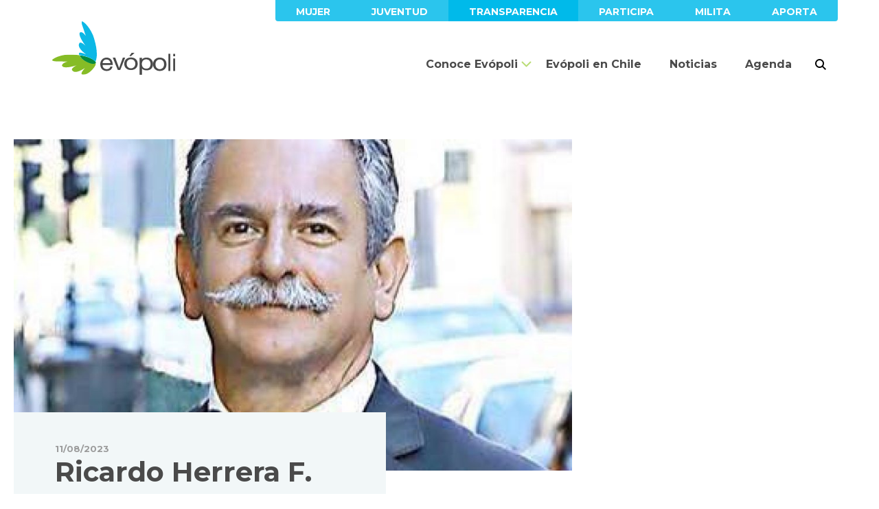

--- FILE ---
content_type: text/html; charset=UTF-8
request_url: https://evopoli.cl/integrante/ricardo-herrera-f/
body_size: 14687
content:
<!DOCTYPE html>
<html class="no-js" lang="es">
    <head>
    <meta charset="utf-8">
    <title>Ricardo Herrera F. - Evópoli</title>
    <meta name="viewport" content="width=device-width, initial-scale=1, shrink-to-fit=no  user-scalable=no">
    <link href="https://fonts.googleapis.com/css?family=Montserrat:300,400,500,600,700,900|Cardo:400i" rel="stylesheet">
    <link rel="stylesheet" href="https://evopoli.cl/assets/themes/evopoli/dist/css/bootstrap.css"/>
    <link rel="stylesheet" href="https://evopoli.cl/assets/themes/evopoli/dist/css/main.css?v=2019.09.04.161235"/>
    <link rel="apple-touch-icon" sizes="180x180" href="https://evopoli.cl/apple-touch-icon.png">
    <link rel="icon" type="image/png" sizes="32x32" href="https://evopoli.cl/favicon-32x32.png">
    <link rel="icon" type="image/png" sizes="16x16" href="https://evopoli.cl/favicon-16x16.png">
    <link rel="manifest" href="https://evopoli.cl/site.webmanifest">
    <link rel="mask-icon" href="https://evopoli.cl/safari-pinned-tab.svg" color="#86bc26">
    <meta name="msapplication-TileColor" content="#025b72">
    <meta name="theme-color" content="#025b72">
    <meta name='robots' content='index, follow, max-image-preview:large, max-snippet:-1, max-video-preview:-1' />
	<style>img:is([sizes="auto" i], [sizes^="auto," i]) { contain-intrinsic-size: 3000px 1500px }</style>
	
	<!-- This site is optimized with the Yoast SEO plugin v24.9 - https://yoast.com/wordpress/plugins/seo/ -->
	<link rel="canonical" href="https://evopoli.cl/integrante/ricardo-herrera-f/" />
	<meta property="og:locale" content="es_ES" />
	<meta property="og:type" content="article" />
	<meta property="og:title" content="Ricardo Herrera F. - Evópoli" />
	<meta property="og:url" content="https://evopoli.cl/integrante/ricardo-herrera-f/" />
	<meta property="og:site_name" content="Evópoli" />
	<meta property="article:publisher" content="http://www.facebook.com/evopoli" />
	<meta property="og:image" content="https://evopoli.cl/assets/uploads/2023/08/ricardo-herrera-core.jpg" />
	<meta property="og:image:width" content="354" />
	<meta property="og:image:height" content="352" />
	<meta property="og:image:type" content="image/jpeg" />
	<meta name="twitter:card" content="summary_large_image" />
	<meta name="twitter:site" content="@evopoli" />
	<script type="application/ld+json" class="yoast-schema-graph">{"@context":"https://schema.org","@graph":[{"@type":"WebPage","@id":"https://evopoli.cl/integrante/ricardo-herrera-f/","url":"https://evopoli.cl/integrante/ricardo-herrera-f/","name":"Ricardo Herrera F. - Evópoli","isPartOf":{"@id":"https://evopoli.cl/#website"},"primaryImageOfPage":{"@id":"https://evopoli.cl/integrante/ricardo-herrera-f/#primaryimage"},"image":{"@id":"https://evopoli.cl/integrante/ricardo-herrera-f/#primaryimage"},"thumbnailUrl":"https://evopoli.cl/assets/uploads/2023/08/ricardo-herrera-core.jpg","datePublished":"2023-08-11T03:35:57+00:00","breadcrumb":{"@id":"https://evopoli.cl/integrante/ricardo-herrera-f/#breadcrumb"},"inLanguage":"es","potentialAction":[{"@type":"ReadAction","target":["https://evopoli.cl/integrante/ricardo-herrera-f/"]}]},{"@type":"ImageObject","inLanguage":"es","@id":"https://evopoli.cl/integrante/ricardo-herrera-f/#primaryimage","url":"https://evopoli.cl/assets/uploads/2023/08/ricardo-herrera-core.jpg","contentUrl":"https://evopoli.cl/assets/uploads/2023/08/ricardo-herrera-core.jpg","width":354,"height":352},{"@type":"BreadcrumbList","@id":"https://evopoli.cl/integrante/ricardo-herrera-f/#breadcrumb","itemListElement":[{"@type":"ListItem","position":1,"name":"Portada","item":"https://evopoli.cl/"},{"@type":"ListItem","position":2,"name":"Ricardo Herrera F."}]},{"@type":"WebSite","@id":"https://evopoli.cl/#website","url":"https://evopoli.cl/","name":"Evópoli","description":"Partido Evolución Política","inLanguage":"es"}]}</script>
	<!-- / Yoast SEO plugin. -->


<link rel='dns-prefetch' href='//maps.googleapis.com' />
		<!-- This site uses the Google Analytics by MonsterInsights plugin v9.6.1 - Using Analytics tracking - https://www.monsterinsights.com/ -->
							<script src="//www.googletagmanager.com/gtag/js?id=G-K311GSF76E"  data-cfasync="false" data-wpfc-render="false" type="text/javascript" async></script>
			<script data-cfasync="false" data-wpfc-render="false" type="text/javascript">
				var mi_version = '9.6.1';
				var mi_track_user = true;
				var mi_no_track_reason = '';
								var MonsterInsightsDefaultLocations = {"page_location":"https:\/\/evopoli.cl\/integrante\/ricardo-herrera-f\/"};
								if ( typeof MonsterInsightsPrivacyGuardFilter === 'function' ) {
					var MonsterInsightsLocations = (typeof MonsterInsightsExcludeQuery === 'object') ? MonsterInsightsPrivacyGuardFilter( MonsterInsightsExcludeQuery ) : MonsterInsightsPrivacyGuardFilter( MonsterInsightsDefaultLocations );
				} else {
					var MonsterInsightsLocations = (typeof MonsterInsightsExcludeQuery === 'object') ? MonsterInsightsExcludeQuery : MonsterInsightsDefaultLocations;
				}

								var disableStrs = [
										'ga-disable-G-K311GSF76E',
									];

				/* Function to detect opted out users */
				function __gtagTrackerIsOptedOut() {
					for (var index = 0; index < disableStrs.length; index++) {
						if (document.cookie.indexOf(disableStrs[index] + '=true') > -1) {
							return true;
						}
					}

					return false;
				}

				/* Disable tracking if the opt-out cookie exists. */
				if (__gtagTrackerIsOptedOut()) {
					for (var index = 0; index < disableStrs.length; index++) {
						window[disableStrs[index]] = true;
					}
				}

				/* Opt-out function */
				function __gtagTrackerOptout() {
					for (var index = 0; index < disableStrs.length; index++) {
						document.cookie = disableStrs[index] + '=true; expires=Thu, 31 Dec 2099 23:59:59 UTC; path=/';
						window[disableStrs[index]] = true;
					}
				}

				if ('undefined' === typeof gaOptout) {
					function gaOptout() {
						__gtagTrackerOptout();
					}
				}
								window.dataLayer = window.dataLayer || [];

				window.MonsterInsightsDualTracker = {
					helpers: {},
					trackers: {},
				};
				if (mi_track_user) {
					function __gtagDataLayer() {
						dataLayer.push(arguments);
					}

					function __gtagTracker(type, name, parameters) {
						if (!parameters) {
							parameters = {};
						}

						if (parameters.send_to) {
							__gtagDataLayer.apply(null, arguments);
							return;
						}

						if (type === 'event') {
														parameters.send_to = monsterinsights_frontend.v4_id;
							var hookName = name;
							if (typeof parameters['event_category'] !== 'undefined') {
								hookName = parameters['event_category'] + ':' + name;
							}

							if (typeof MonsterInsightsDualTracker.trackers[hookName] !== 'undefined') {
								MonsterInsightsDualTracker.trackers[hookName](parameters);
							} else {
								__gtagDataLayer('event', name, parameters);
							}
							
						} else {
							__gtagDataLayer.apply(null, arguments);
						}
					}

					__gtagTracker('js', new Date());
					__gtagTracker('set', {
						'developer_id.dZGIzZG': true,
											});
					if ( MonsterInsightsLocations.page_location ) {
						__gtagTracker('set', MonsterInsightsLocations);
					}
										__gtagTracker('config', 'G-K311GSF76E', {"forceSSL":"true","link_attribution":"true"} );
															window.gtag = __gtagTracker;										(function () {
						/* https://developers.google.com/analytics/devguides/collection/analyticsjs/ */
						/* ga and __gaTracker compatibility shim. */
						var noopfn = function () {
							return null;
						};
						var newtracker = function () {
							return new Tracker();
						};
						var Tracker = function () {
							return null;
						};
						var p = Tracker.prototype;
						p.get = noopfn;
						p.set = noopfn;
						p.send = function () {
							var args = Array.prototype.slice.call(arguments);
							args.unshift('send');
							__gaTracker.apply(null, args);
						};
						var __gaTracker = function () {
							var len = arguments.length;
							if (len === 0) {
								return;
							}
							var f = arguments[len - 1];
							if (typeof f !== 'object' || f === null || typeof f.hitCallback !== 'function') {
								if ('send' === arguments[0]) {
									var hitConverted, hitObject = false, action;
									if ('event' === arguments[1]) {
										if ('undefined' !== typeof arguments[3]) {
											hitObject = {
												'eventAction': arguments[3],
												'eventCategory': arguments[2],
												'eventLabel': arguments[4],
												'value': arguments[5] ? arguments[5] : 1,
											}
										}
									}
									if ('pageview' === arguments[1]) {
										if ('undefined' !== typeof arguments[2]) {
											hitObject = {
												'eventAction': 'page_view',
												'page_path': arguments[2],
											}
										}
									}
									if (typeof arguments[2] === 'object') {
										hitObject = arguments[2];
									}
									if (typeof arguments[5] === 'object') {
										Object.assign(hitObject, arguments[5]);
									}
									if ('undefined' !== typeof arguments[1].hitType) {
										hitObject = arguments[1];
										if ('pageview' === hitObject.hitType) {
											hitObject.eventAction = 'page_view';
										}
									}
									if (hitObject) {
										action = 'timing' === arguments[1].hitType ? 'timing_complete' : hitObject.eventAction;
										hitConverted = mapArgs(hitObject);
										__gtagTracker('event', action, hitConverted);
									}
								}
								return;
							}

							function mapArgs(args) {
								var arg, hit = {};
								var gaMap = {
									'eventCategory': 'event_category',
									'eventAction': 'event_action',
									'eventLabel': 'event_label',
									'eventValue': 'event_value',
									'nonInteraction': 'non_interaction',
									'timingCategory': 'event_category',
									'timingVar': 'name',
									'timingValue': 'value',
									'timingLabel': 'event_label',
									'page': 'page_path',
									'location': 'page_location',
									'title': 'page_title',
									'referrer' : 'page_referrer',
								};
								for (arg in args) {
																		if (!(!args.hasOwnProperty(arg) || !gaMap.hasOwnProperty(arg))) {
										hit[gaMap[arg]] = args[arg];
									} else {
										hit[arg] = args[arg];
									}
								}
								return hit;
							}

							try {
								f.hitCallback();
							} catch (ex) {
							}
						};
						__gaTracker.create = newtracker;
						__gaTracker.getByName = newtracker;
						__gaTracker.getAll = function () {
							return [];
						};
						__gaTracker.remove = noopfn;
						__gaTracker.loaded = true;
						window['__gaTracker'] = __gaTracker;
					})();
									} else {
										console.log("");
					(function () {
						function __gtagTracker() {
							return null;
						}

						window['__gtagTracker'] = __gtagTracker;
						window['gtag'] = __gtagTracker;
					})();
									}
			</script>
				<!-- / Google Analytics by MonsterInsights -->
		<link rel='stylesheet' id='wp-block-library-css' href='https://evopoli.cl/wp-includes/css/dist/block-library/style.min.css' type='text/css' media='all' />
<style id='classic-theme-styles-inline-css' type='text/css'>
/*! This file is auto-generated */
.wp-block-button__link{color:#fff;background-color:#32373c;border-radius:9999px;box-shadow:none;text-decoration:none;padding:calc(.667em + 2px) calc(1.333em + 2px);font-size:1.125em}.wp-block-file__button{background:#32373c;color:#fff;text-decoration:none}
</style>
<link rel='stylesheet' id='awsm-ead-public-css' href='https://evopoli.cl/assets/plugins/embed-any-document/css/embed-public.min.css' type='text/css' media='all' />
<style id='global-styles-inline-css' type='text/css'>
:root{--wp--preset--aspect-ratio--square: 1;--wp--preset--aspect-ratio--4-3: 4/3;--wp--preset--aspect-ratio--3-4: 3/4;--wp--preset--aspect-ratio--3-2: 3/2;--wp--preset--aspect-ratio--2-3: 2/3;--wp--preset--aspect-ratio--16-9: 16/9;--wp--preset--aspect-ratio--9-16: 9/16;--wp--preset--color--black: #000000;--wp--preset--color--cyan-bluish-gray: #abb8c3;--wp--preset--color--white: #ffffff;--wp--preset--color--pale-pink: #f78da7;--wp--preset--color--vivid-red: #cf2e2e;--wp--preset--color--luminous-vivid-orange: #ff6900;--wp--preset--color--luminous-vivid-amber: #fcb900;--wp--preset--color--light-green-cyan: #7bdcb5;--wp--preset--color--vivid-green-cyan: #00d084;--wp--preset--color--pale-cyan-blue: #8ed1fc;--wp--preset--color--vivid-cyan-blue: #0693e3;--wp--preset--color--vivid-purple: #9b51e0;--wp--preset--gradient--vivid-cyan-blue-to-vivid-purple: linear-gradient(135deg,rgba(6,147,227,1) 0%,rgb(155,81,224) 100%);--wp--preset--gradient--light-green-cyan-to-vivid-green-cyan: linear-gradient(135deg,rgb(122,220,180) 0%,rgb(0,208,130) 100%);--wp--preset--gradient--luminous-vivid-amber-to-luminous-vivid-orange: linear-gradient(135deg,rgba(252,185,0,1) 0%,rgba(255,105,0,1) 100%);--wp--preset--gradient--luminous-vivid-orange-to-vivid-red: linear-gradient(135deg,rgba(255,105,0,1) 0%,rgb(207,46,46) 100%);--wp--preset--gradient--very-light-gray-to-cyan-bluish-gray: linear-gradient(135deg,rgb(238,238,238) 0%,rgb(169,184,195) 100%);--wp--preset--gradient--cool-to-warm-spectrum: linear-gradient(135deg,rgb(74,234,220) 0%,rgb(151,120,209) 20%,rgb(207,42,186) 40%,rgb(238,44,130) 60%,rgb(251,105,98) 80%,rgb(254,248,76) 100%);--wp--preset--gradient--blush-light-purple: linear-gradient(135deg,rgb(255,206,236) 0%,rgb(152,150,240) 100%);--wp--preset--gradient--blush-bordeaux: linear-gradient(135deg,rgb(254,205,165) 0%,rgb(254,45,45) 50%,rgb(107,0,62) 100%);--wp--preset--gradient--luminous-dusk: linear-gradient(135deg,rgb(255,203,112) 0%,rgb(199,81,192) 50%,rgb(65,88,208) 100%);--wp--preset--gradient--pale-ocean: linear-gradient(135deg,rgb(255,245,203) 0%,rgb(182,227,212) 50%,rgb(51,167,181) 100%);--wp--preset--gradient--electric-grass: linear-gradient(135deg,rgb(202,248,128) 0%,rgb(113,206,126) 100%);--wp--preset--gradient--midnight: linear-gradient(135deg,rgb(2,3,129) 0%,rgb(40,116,252) 100%);--wp--preset--font-size--small: 13px;--wp--preset--font-size--medium: 20px;--wp--preset--font-size--large: 36px;--wp--preset--font-size--x-large: 42px;--wp--preset--spacing--20: 0.44rem;--wp--preset--spacing--30: 0.67rem;--wp--preset--spacing--40: 1rem;--wp--preset--spacing--50: 1.5rem;--wp--preset--spacing--60: 2.25rem;--wp--preset--spacing--70: 3.38rem;--wp--preset--spacing--80: 5.06rem;--wp--preset--shadow--natural: 6px 6px 9px rgba(0, 0, 0, 0.2);--wp--preset--shadow--deep: 12px 12px 50px rgba(0, 0, 0, 0.4);--wp--preset--shadow--sharp: 6px 6px 0px rgba(0, 0, 0, 0.2);--wp--preset--shadow--outlined: 6px 6px 0px -3px rgba(255, 255, 255, 1), 6px 6px rgba(0, 0, 0, 1);--wp--preset--shadow--crisp: 6px 6px 0px rgba(0, 0, 0, 1);}:where(.is-layout-flex){gap: 0.5em;}:where(.is-layout-grid){gap: 0.5em;}body .is-layout-flex{display: flex;}.is-layout-flex{flex-wrap: wrap;align-items: center;}.is-layout-flex > :is(*, div){margin: 0;}body .is-layout-grid{display: grid;}.is-layout-grid > :is(*, div){margin: 0;}:where(.wp-block-columns.is-layout-flex){gap: 2em;}:where(.wp-block-columns.is-layout-grid){gap: 2em;}:where(.wp-block-post-template.is-layout-flex){gap: 1.25em;}:where(.wp-block-post-template.is-layout-grid){gap: 1.25em;}.has-black-color{color: var(--wp--preset--color--black) !important;}.has-cyan-bluish-gray-color{color: var(--wp--preset--color--cyan-bluish-gray) !important;}.has-white-color{color: var(--wp--preset--color--white) !important;}.has-pale-pink-color{color: var(--wp--preset--color--pale-pink) !important;}.has-vivid-red-color{color: var(--wp--preset--color--vivid-red) !important;}.has-luminous-vivid-orange-color{color: var(--wp--preset--color--luminous-vivid-orange) !important;}.has-luminous-vivid-amber-color{color: var(--wp--preset--color--luminous-vivid-amber) !important;}.has-light-green-cyan-color{color: var(--wp--preset--color--light-green-cyan) !important;}.has-vivid-green-cyan-color{color: var(--wp--preset--color--vivid-green-cyan) !important;}.has-pale-cyan-blue-color{color: var(--wp--preset--color--pale-cyan-blue) !important;}.has-vivid-cyan-blue-color{color: var(--wp--preset--color--vivid-cyan-blue) !important;}.has-vivid-purple-color{color: var(--wp--preset--color--vivid-purple) !important;}.has-black-background-color{background-color: var(--wp--preset--color--black) !important;}.has-cyan-bluish-gray-background-color{background-color: var(--wp--preset--color--cyan-bluish-gray) !important;}.has-white-background-color{background-color: var(--wp--preset--color--white) !important;}.has-pale-pink-background-color{background-color: var(--wp--preset--color--pale-pink) !important;}.has-vivid-red-background-color{background-color: var(--wp--preset--color--vivid-red) !important;}.has-luminous-vivid-orange-background-color{background-color: var(--wp--preset--color--luminous-vivid-orange) !important;}.has-luminous-vivid-amber-background-color{background-color: var(--wp--preset--color--luminous-vivid-amber) !important;}.has-light-green-cyan-background-color{background-color: var(--wp--preset--color--light-green-cyan) !important;}.has-vivid-green-cyan-background-color{background-color: var(--wp--preset--color--vivid-green-cyan) !important;}.has-pale-cyan-blue-background-color{background-color: var(--wp--preset--color--pale-cyan-blue) !important;}.has-vivid-cyan-blue-background-color{background-color: var(--wp--preset--color--vivid-cyan-blue) !important;}.has-vivid-purple-background-color{background-color: var(--wp--preset--color--vivid-purple) !important;}.has-black-border-color{border-color: var(--wp--preset--color--black) !important;}.has-cyan-bluish-gray-border-color{border-color: var(--wp--preset--color--cyan-bluish-gray) !important;}.has-white-border-color{border-color: var(--wp--preset--color--white) !important;}.has-pale-pink-border-color{border-color: var(--wp--preset--color--pale-pink) !important;}.has-vivid-red-border-color{border-color: var(--wp--preset--color--vivid-red) !important;}.has-luminous-vivid-orange-border-color{border-color: var(--wp--preset--color--luminous-vivid-orange) !important;}.has-luminous-vivid-amber-border-color{border-color: var(--wp--preset--color--luminous-vivid-amber) !important;}.has-light-green-cyan-border-color{border-color: var(--wp--preset--color--light-green-cyan) !important;}.has-vivid-green-cyan-border-color{border-color: var(--wp--preset--color--vivid-green-cyan) !important;}.has-pale-cyan-blue-border-color{border-color: var(--wp--preset--color--pale-cyan-blue) !important;}.has-vivid-cyan-blue-border-color{border-color: var(--wp--preset--color--vivid-cyan-blue) !important;}.has-vivid-purple-border-color{border-color: var(--wp--preset--color--vivid-purple) !important;}.has-vivid-cyan-blue-to-vivid-purple-gradient-background{background: var(--wp--preset--gradient--vivid-cyan-blue-to-vivid-purple) !important;}.has-light-green-cyan-to-vivid-green-cyan-gradient-background{background: var(--wp--preset--gradient--light-green-cyan-to-vivid-green-cyan) !important;}.has-luminous-vivid-amber-to-luminous-vivid-orange-gradient-background{background: var(--wp--preset--gradient--luminous-vivid-amber-to-luminous-vivid-orange) !important;}.has-luminous-vivid-orange-to-vivid-red-gradient-background{background: var(--wp--preset--gradient--luminous-vivid-orange-to-vivid-red) !important;}.has-very-light-gray-to-cyan-bluish-gray-gradient-background{background: var(--wp--preset--gradient--very-light-gray-to-cyan-bluish-gray) !important;}.has-cool-to-warm-spectrum-gradient-background{background: var(--wp--preset--gradient--cool-to-warm-spectrum) !important;}.has-blush-light-purple-gradient-background{background: var(--wp--preset--gradient--blush-light-purple) !important;}.has-blush-bordeaux-gradient-background{background: var(--wp--preset--gradient--blush-bordeaux) !important;}.has-luminous-dusk-gradient-background{background: var(--wp--preset--gradient--luminous-dusk) !important;}.has-pale-ocean-gradient-background{background: var(--wp--preset--gradient--pale-ocean) !important;}.has-electric-grass-gradient-background{background: var(--wp--preset--gradient--electric-grass) !important;}.has-midnight-gradient-background{background: var(--wp--preset--gradient--midnight) !important;}.has-small-font-size{font-size: var(--wp--preset--font-size--small) !important;}.has-medium-font-size{font-size: var(--wp--preset--font-size--medium) !important;}.has-large-font-size{font-size: var(--wp--preset--font-size--large) !important;}.has-x-large-font-size{font-size: var(--wp--preset--font-size--x-large) !important;}
:where(.wp-block-post-template.is-layout-flex){gap: 1.25em;}:where(.wp-block-post-template.is-layout-grid){gap: 1.25em;}
:where(.wp-block-columns.is-layout-flex){gap: 2em;}:where(.wp-block-columns.is-layout-grid){gap: 2em;}
:root :where(.wp-block-pullquote){font-size: 1.5em;line-height: 1.6;}
</style>
<style id='akismet-widget-style-inline-css' type='text/css'>

			.a-stats {
				--akismet-color-mid-green: #357b49;
				--akismet-color-white: #fff;
				--akismet-color-light-grey: #f6f7f7;

				max-width: 350px;
				width: auto;
			}

			.a-stats * {
				all: unset;
				box-sizing: border-box;
			}

			.a-stats strong {
				font-weight: 600;
			}

			.a-stats a.a-stats__link,
			.a-stats a.a-stats__link:visited,
			.a-stats a.a-stats__link:active {
				background: var(--akismet-color-mid-green);
				border: none;
				box-shadow: none;
				border-radius: 8px;
				color: var(--akismet-color-white);
				cursor: pointer;
				display: block;
				font-family: -apple-system, BlinkMacSystemFont, 'Segoe UI', 'Roboto', 'Oxygen-Sans', 'Ubuntu', 'Cantarell', 'Helvetica Neue', sans-serif;
				font-weight: 500;
				padding: 12px;
				text-align: center;
				text-decoration: none;
				transition: all 0.2s ease;
			}

			/* Extra specificity to deal with TwentyTwentyOne focus style */
			.widget .a-stats a.a-stats__link:focus {
				background: var(--akismet-color-mid-green);
				color: var(--akismet-color-white);
				text-decoration: none;
			}

			.a-stats a.a-stats__link:hover {
				filter: brightness(110%);
				box-shadow: 0 4px 12px rgba(0, 0, 0, 0.06), 0 0 2px rgba(0, 0, 0, 0.16);
			}

			.a-stats .count {
				color: var(--akismet-color-white);
				display: block;
				font-size: 1.5em;
				line-height: 1.4;
				padding: 0 13px;
				white-space: nowrap;
			}
		
</style>
<link rel='stylesheet' id='tablepress-default-css' href='https://evopoli.cl/assets/plugins/tablepress/css/build/default.css' type='text/css' media='all' />
<script type="text/javascript" src="https://evopoli.cl/assets/plugins/google-analytics-for-wordpress/assets/js/frontend-gtag.min.js" id="monsterinsights-frontend-script-js" async="async" data-wp-strategy="async"></script>
<script data-cfasync="false" data-wpfc-render="false" type="text/javascript" id='monsterinsights-frontend-script-js-extra'>/* <![CDATA[ */
var monsterinsights_frontend = {"js_events_tracking":"true","download_extensions":"doc,pdf,ppt,zip,xls,docx,pptx,xlsx","inbound_paths":"[{\"path\":\"\\\/go\\\/\",\"label\":\"affiliate\"},{\"path\":\"\\\/recommend\\\/\",\"label\":\"affiliate\"}]","home_url":"https:\/\/evopoli.cl","hash_tracking":"false","v4_id":"G-K311GSF76E"};/* ]]> */
</script>
<script type="text/javascript" src="https://evopoli.cl/assets/themes/evopoli/dist/js/jquery-3.3.1.min.js" id="jquery-script-js"></script>
<link rel="https://api.w.org/" href="https://evopoli.cl/wp-json/" /><link rel="EditURI" type="application/rsd+xml" title="RSD" href="https://evopoli.cl/xmlrpc.php?rsd" />
<link rel='shortlink' href='https://evopoli.cl/?p=31736' />
<link rel="alternate" title="oEmbed (JSON)" type="application/json+oembed" href="https://evopoli.cl/wp-json/oembed/1.0/embed?url=https%3A%2F%2Fevopoli.cl%2Fintegrante%2Fricardo-herrera-f%2F" />
<link rel="alternate" title="oEmbed (XML)" type="text/xml+oembed" href="https://evopoli.cl/wp-json/oembed/1.0/embed?url=https%3A%2F%2Fevopoli.cl%2Fintegrante%2Fricardo-herrera-f%2F&#038;format=xml" />
<script type="application/ld+json">{"@context":"https://schema.org","@type":"ProfilePage","mainEntity":{"@type":"Person","name":"Ricardo Herrera F.","description":"","image":"https://evopoli.cl/assets/uploads/2023/08/ricardo-herrera-core.jpg","url":"https://evopoli.cl/integrante/ricardo-herrera-f/"}}</script>
    <!-- Global site tag (gtag.js) - Google Analytics -->
<script async src="https://www.googletagmanager.com/gtag/js?id=UA-92312639-1"></script>
<script>
 window.dataLayer = window.dataLayer || [];
 function gtag(){dataLayer.push(arguments);}
 gtag('js', new Date());

 gtag('config', 'UA-92312639-1');
</script>
    <!-- Facebook Pixel Code -->
<script>
  !function(f,b,e,v,n,t,s)
  {if(f.fbq)return;n=f.fbq=function(){n.callMethod?
  n.callMethod.apply(n,arguments):n.queue.push(arguments)};
  if(!f._fbq)f._fbq=n;n.push=n;n.loaded=!0;n.version='2.0';
  n.queue=[];t=b.createElement(e);t.async=!0;
  t.src=v;s=b.getElementsByTagName(e)[0];
  s.parentNode.insertBefore(t,s)}(window, document,'script',
  'https://connect.facebook.net/en_US/fbevents.js');
  fbq('init', '387751645280148');
  fbq('track', 'PageView');
</script>
<noscript><img height="1" width="1" style="display:none"
  src="https://www.facebook.com/tr?id=387751645280148&ev=PageView&noscript=1"
/></noscript>
<!-- End Facebook Pixel Code -->
</head>    <body class="wp-singular integrante-template-default single single-integrante postid-31736 wp-theme-evopoli">
        <!-- Google Tag Manager body -->
            <header class="container-fluid px-0" data-toggle="sticky-onscroll" data-name="header">
        <div class="container px-0">
            <div id="navbarTop" class="justify-content-end">
                <ul class="nav justify-content-end">
            <li class="nav-item">
            <a class="nav-link  menu-item menu-item-type-custom menu-item-object-custom menu-item-28969" href="https://www.instagram.com/evopolimujer/">Mujer</a>
        </li>
            <li class="nav-item">
            <a class="nav-link  menu-item menu-item-type-custom menu-item-object-custom menu-item-28968" href="http://www.instagram.com/juventudevopoli/">Juventud</a>
        </li>
            <li class="nav-item">
            <a class="nav-link azul menu-item menu-item-type-custom menu-item-object-custom menu-item-24441" href="https://www.evopoli.cl/transparencia-evopoli/">Transparencia</a>
        </li>
            <li class="nav-item">
            <a class="nav-link  menu-item menu-item-type-custom menu-item-object-custom menu-item-1492" href="https://www.evopoli.cl/conoce-evopoli/nuestras-causas/">Participa</a>
        </li>
            <li class="nav-item">
            <a class="nav-link  menu-item menu-item-type-custom menu-item-object-custom menu-item-28495" href="https://www.evopoli.cl/militancia/">Milita</a>
        </li>
            <li class="nav-item">
            <a class="nav-link  menu-item menu-item-type-post_type menu-item-object-page menu-item-25207" href="https://evopoli.cl/aportes/">Aporta</a>
        </li>
    </ul>            </div>
            <nav class="navbar navbar-expand-lg py-0 align-items-end">
                <a class="navbar-brand py-0 px-0" href="https://evopoli.cl">
                    <img src="https://evopoli.cl/assets/themes/evopoli/img/isotipo.svg" width="65" height="78" class="d-inline-block align-top" alt="Evópoli">
                    <svg class="text-evopoli" xmlns="http://www.w3.org/2000/svg" viewBox="0 0 107.461 31.502">
    <g id="EVOPOLI" transform="translate(-3886.373 -966.441)">
        <path id="Fill_10" d="M9.3 19.176a10.581 10.581 0 0 1-4.033-.709A7.958 7.958 0 0 1 2.4 16.475 8.313 8.313 0 0 1 .655 13.42 14.014 14.014 0 0 1 0 9.552a10.366 10.366 0 0 1 .674-3.837A9.127 9.127 0 0 1 2.568 2.7 8.623 8.623 0 0 1 5.458.709 9.273 9.273 0 0 1 9.117 0a8.378 8.378 0 0 1 4.3 1.01 8.387 8.387 0 0 1 2.737 2.574 10 10 0 0 1 1.428 3.408 14.241 14.241 0 0 1 .318 3.515H3.378a6.89 6.89 0 0 0 .3 2.294 4.969 4.969 0 0 0 1.091 1.913 5.3 5.3 0 0 0 1.913 1.339 6.945 6.945 0 0 0 2.738.493 5.8 5.8 0 0 0 3.322-.887 4.287 4.287 0 0 0 1.706-2.7H17.6a7.278 7.278 0 0 1-2.813 4.648A9.184 9.184 0 0 1 9.3 19.176zM8.927 2.66a5.859 5.859 0 0 0-2.234.41 5.226 5.226 0 0 0-1.708 1.116 5.4 5.4 0 0 0-1.122 1.653 5.847 5.847 0 0 0-.486 2.008h11.145a6.058 6.058 0 0 0-.506-2.022 5.176 5.176 0 0 0-1.166-1.656 5.63 5.63 0 0 0-1.725-1.1 5.737 5.737 0 0 0-2.198-.409z" class="cls-1" data-name="Fill 10" transform="translate(3886.373 973.29)"/>
        <path id="Fill_12" d="M7.284 17.805L0 0h3.6l5.5 14.846h.075L14.534 0h3.376l-7.169 17.805z" class="cls-1" data-name="Fill 12" transform="translate(3904.283 973.29)"/>
        <path id="Fill_14" d="M9.646 24.654a11.766 11.766 0 0 1-4.152-.682 8.564 8.564 0 0 1-3.036-1.9 7.839 7.839 0 0 1-1.844-2.836A9.952 9.952 0 0 1 0 15.717a10.117 10.117 0 0 1 .614-3.539 7.8 7.8 0 0 1 1.844-2.856 8.774 8.774 0 0 1 3.036-1.91 11.452 11.452 0 0 1 4.152-.7 11.443 11.443 0 0 1 4.171.7 8.8 8.8 0 0 1 3.013 1.91 7.716 7.716 0 0 1 1.845 2.856 10.1 10.1 0 0 1 .613 3.539 9.931 9.931 0 0 1-.613 3.519 7.749 7.749 0 0 1-1.845 2.839 8.472 8.472 0 0 1-3.013 1.9 11.756 11.756 0 0 1-4.171.679zm0-15.451a6.747 6.747 0 0 0-2.4.43A5.726 5.726 0 0 0 5.265 10.9a5.877 5.877 0 0 0-1.328 2.04 7.56 7.56 0 0 0-.478 2.777 7.555 7.555 0 0 0 .478 2.773 5.735 5.735 0 0 0 1.328 2.027 5.831 5.831 0 0 0 1.98 1.247 6.941 6.941 0 0 0 4.8 0 5.837 5.837 0 0 0 1.978-1.247 5.708 5.708 0 0 0 1.327-2.027 7.5 7.5 0 0 0 .484-2.773 7.5 7.5 0 0 0-.484-2.777 5.85 5.85 0 0 0-1.324-2.04 5.726 5.726 0 0 0-1.978-1.266A6.767 6.767 0 0 0 9.646 9.2zm.114-4.449H7.3L10.6 0h4.2L9.76 4.754z" class="cls-1" data-name="Fill 14" transform="translate(3920.814 966.441)"/>
        <path id="Fill_16" d="M3.349 24.654H0V.406h3.349v2.378h.073A4.816 4.816 0 0 1 6.023.659 11.163 11.163 0 0 1 9.92 0a10.342 10.342 0 0 1 4.114.745 8.278 8.278 0 0 1 2.911 2.019A8.673 8.673 0 0 1 18.7 5.7a10.574 10.574 0 0 1 .589 3.534 10.793 10.793 0 0 1-.571 3.53 7.989 7.989 0 0 1-1.73 2.906 8.161 8.161 0 0 1-2.913 1.951 10.741 10.741 0 0 1-4.075.717 11.626 11.626 0 0 1-1.673-.138 10.914 10.914 0 0 1-1.827-.438 7.561 7.561 0 0 1-1.711-.835 5.039 5.039 0 0 1-1.362-1.309h-.078v9.035zm6.1-22.11a6.477 6.477 0 0 0-2.871.579 5.413 5.413 0 0 0-1.93 1.513 5.909 5.909 0 0 0-1.084 2.122 8.843 8.843 0 0 0 .02 4.9 5.783 5.783 0 0 0 1.123 2.125 5.576 5.576 0 0 0 1.983 1.482 7.121 7.121 0 0 0 2.956.558 6.346 6.346 0 0 0 2.89-.578 5.081 5.081 0 0 0 1.872-1.527 6.241 6.241 0 0 0 1.02-2.172 10.077 10.077 0 0 0 .317-2.515 7.905 7.905 0 0 0-.373-2.391 6.205 6.205 0 0 0-1.142-2.091 5.513 5.513 0 0 0-1.969-1.46 6.869 6.869 0 0 0-2.813-.545z" class="cls-1" data-name="Fill 16" transform="translate(3942.859 973.29)"/>
        <path id="Fill_18" d="M9.645 19.176a11.094 11.094 0 0 1-4.151-.729 8.343 8.343 0 0 1-4.879-5.063A11.193 11.193 0 0 1 0 9.623a11.394 11.394 0 0 1 .615-3.784 8.376 8.376 0 0 1 1.847-3.053A8.672 8.672 0 0 1 5.494.744 10.653 10.653 0 0 1 9.645 0a10.769 10.769 0 0 1 4.172.744 8.782 8.782 0 0 1 3.011 2.042 8.334 8.334 0 0 1 1.845 3.053 11.444 11.444 0 0 1 .615 3.784 11.241 11.241 0 0 1-.615 3.761 8.351 8.351 0 0 1-1.845 3.036 8.548 8.548 0 0 1-3.011 2.026 11.059 11.059 0 0 1-4.172.73zm0-16.516a6.334 6.334 0 0 0-2.4.46 5.671 5.671 0 0 0-1.98 1.353 6.272 6.272 0 0 0-1.328 2.181 8.593 8.593 0 0 0-.478 2.969 8.585 8.585 0 0 0 .478 2.963 6.1 6.1 0 0 0 1.329 2.167 5.784 5.784 0 0 0 1.98 1.334 6.525 6.525 0 0 0 4.8 0 5.808 5.808 0 0 0 1.978-1.334 6.13 6.13 0 0 0 1.325-2.167 8.531 8.531 0 0 0 .484-2.963 8.539 8.539 0 0 0-.484-2.969 6.306 6.306 0 0 0-1.325-2.182 5.693 5.693 0 0 0-1.978-1.353 6.286 6.286 0 0 0-2.401-.459z" class="cls-1" data-name="Fill 18" transform="translate(3962.146 973.29)"/>
        <path id="Fill_20" d="M0 24.654h2.755V0H0z" class="cls-1" data-name="Fill 20" transform="translate(3984.189 967.811)"/>
        <path id="Fill_22" d="M2.756 24.654H0V6.805h2.756v17.848zm0-21.063H0V0h2.756v3.589z" class="cls-1" data-name="Fill 22" transform="translate(3991.078 967.811)"/>
    </g>
</svg>                </a>
                <form action="https://evopoli.cl/" method="GET" class="form-inline form-search my-2 my-lg-0 search-xs d-lg-none">
    <button class="btn btn-link my-2 my-sm-0 py-0 px-0" type="submit">
        <svg xmlns="http://www.w3.org/2000/svg" viewBox="0 0 34.891 34.891" style="width: 16px; height: 16px;">
    <path d="M31.807 34.891l-9.271-9.271a14.178 14.178 0 1 1 3.084-3.084l9.272 9.272-3.085 3.082zM14.174 4.154a10.021 10.021 0 1 0 10.021 10.02 10.031 10.031 0 0 0-10.021-10.02z"/>
</svg>
    </button>
    <div class="icon">
    <input class="form-control" type="search" placeholder="Search" name="s" aria-label="Search">
    </div>
</form>                <button class="btn btn-link bd-search-docs-toggle d-lg-none p-0 ml-3" type="button" data-toggle="collapse" data-target="#navbarPrincipal" aria-controls="bd-docs-nav" aria-expanded="false" aria-label="Toggle docs navigation">
                    <svg xmlns="http://www.w3.org/2000/svg" viewbox="0 0 30 30" width="30" height="30" focusable="false"><title>Menu</title><path stroke="currentColor" stroke-width="2" stroke-linecap="round" stroke-miterlimit="10" d="M4 7h22M4 15h22M4 23h22"/></svg>
                </button>
                <div class="collapse navbar-collapse justify-content-end" id="navbarPrincipal">
                    <ul class="navbar-nav d-flex justify-content-around">
            <li class="nav-item  menu-item menu-item-type-post_type menu-item-object-page menu-item-17 menu-item-has-children">
                            <a data-toggle="dropdown" role="button" aria-haspopup="true" aria-expanded="false" class="nav-link dropdown-toggle  menu-item menu-item-type-post_type menu-item-object-page menu-item-17 menu-item-has-children" href="https://evopoli.cl/conoce-evopoli/">Conoce Evópoli</a>
                <div class="dropdown-menu">
                        <a class=" menu-item menu-item-type-post_type menu-item-object-page menu-item-43" href="https://evopoli.cl/conoce-evopoli/historia/">Nuestra Historia</a>
    <a class=" menu-item menu-item-type-post_type menu-item-object-page menu-item-41" href="https://evopoli.cl/conoce-evopoli/principios/">Declaración de principios</a>
    <a class=" menu-item menu-item-type-post_type menu-item-object-page menu-item-42" href="https://evopoli.cl/conoce-evopoli/directiva/">Directiva Nacional</a>
    <a class=" menu-item menu-item-type-post_type menu-item-object-page menu-item-28984" href="https://evopoli.cl/conoce-evopoli/juventud/">Directivas de Juventud</a>
    <a class=" menu-item menu-item-type-post_type menu-item-object-page menu-item-880" href="https://evopoli.cl/autoridades-y-representantes/">Autoridades y representantes</a>
    <a class=" menu-item menu-item-type-post_type menu-item-object-page menu-item-35530" href="https://evopoli.cl/conoce-evopoli/comision-politica/">Comisión Política</a>
    <a class=" menu-item menu-item-type-post_type menu-item-object-page menu-item-35532" href="https://evopoli.cl/conoce-evopoli/tribunal-supremo/">Tribunal Supremo</a>
    <a class=" menu-item menu-item-type-post_type menu-item-object-page menu-item-1464" href="https://evopoli.cl/conoce-evopoli/nuestras-banderas/">Nuestras Banderas</a>
    <a class=" menu-item menu-item-type-post_type menu-item-object-page menu-item-40" href="https://evopoli.cl/conoce-evopoli/nuestras-causas/">Nuestras Causas</a>
                </div>
                    </li>
            <li class="nav-item  menu-item menu-item-type-post_type menu-item-object-page menu-item-18">
                            <a class="nav-link" href="https://evopoli.cl/evopoli-en-chile/">Evópoli en Chile</a>
                    </li>
            <li class="nav-item  menu-item menu-item-type-post_type menu-item-object-page menu-item-19">
                            <a class="nav-link" href="https://evopoli.cl/noticias/">Noticias</a>
                    </li>
            <li class="nav-item  menu-item menu-item-type-post_type menu-item-object-page menu-item-16">
                            <a class="nav-link" href="https://evopoli.cl/agenda/">Agenda</a>
                    </li>
    </ul>                    <form action="https://evopoli.cl/" method="GET" class="form-inline form-search my-2 my-lg-0 d-none d-lg-flex">
    <button class="btn btn-link my-2 my-sm-0 py-0 px-0" type="submit">
        <svg xmlns="http://www.w3.org/2000/svg" viewBox="0 0 34.891 34.891" style="width: 16px; height: 16px;">
    <path d="M31.807 34.891l-9.271-9.271a14.178 14.178 0 1 1 3.084-3.084l9.272 9.272-3.085 3.082zM14.174 4.154a10.021 10.021 0 1 0 10.021 10.02 10.031 10.031 0 0 0-10.021-10.02z"/>
</svg>
    </button>
    <div class="icon">
    <input class="form-control" type="search" placeholder="Search" name="s" aria-label="Search">
    </div>
</form>                </div>
            </nav>
        </div>
            </header>
                
    <div class="jumbotron hero jumbotron-fluid">
    <div class="container">
        <div class="hero-fluid col-lg-9 col-xl-8">
            <picture>
                <img class="img-fluid" src="https://evopoli.cl/assets/uploads/2023/08/ricardo-herrera-core-953x566-c-default.jpg" alt="Ricardo Herrera F." />
            </picture>
            <div class="date-title col-lg-8 col-xl-8">
                <time>11/08/2023</time>
                <h1>Ricardo Herrera F.</h1>
            </div>
        </div>
    </div>
</div>    <div class="container single my-5">
        <div class="row">
            <div class="offset-lg-1 col-lg-7 offset-xl-1 col-xl-7 wysiwyg">
    
    <div class="share share--full stop">
    <div class="share-btn">
        <p class="d-lg-none d-xl-none">Comparte</p>
        <a href="mailto:?subject=Ricardo Herrera F. - Evópoli&amp;body=Tenemos algo interesante para ti y tu ámigos: https%3A%2F%2Fevopoli.cl%2Fintegrante%2Fricardo-herrera-f%2F" class="share__email js-popup">
            <svg xmlns="http://www.w3.org/2000/svg" viewBox="0 0 14 14"><path d="M7,9L5.268,7.484l-4.952,4.245C0.496,11.896,0.739,12,1.007,12h11.986 c0.267,0,0.509-0.104,0.688-0.271L8.732,7.484L7,9z"></path><path d="M13.684,2.271C13.504,2.103,13.262,2,12.993,2H1.007C0.74,2,0.498,2.104,0.318,2.273L7,8 L13.684,2.271z"></path><polygon points="0,2.878 0,11.186 4.833,7.079 "></polygon><polygon points="9.167,7.079 14,11.186 14,2.875 "></polygon></svg>
        </a>
        <a href="http://www.linkedin.com/shareArticle?url=https://evopoli.cl/integrante/ricardo-herrera-f/" class="share__linkedin js-popup">
            <svg xmlns="http://www.w3.org/2000/svg" viewBox="0 0 430.117 430.117"><path d="M430.117,261.543V420.56h-92.188V272.193c0-37.271-13.334-62.707-46.703-62.707 c-25.473,0-40.632,17.142-47.301,33.724c-2.432,5.928-3.058,14.179-3.058,22.477V420.56h-92.219c0,0,1.242-251.285,0-277.32h92.21 v39.309c-0.187,0.294-0.43,0.611-0.606,0.896h0.606v-0.896c12.251-18.869,34.13-45.824,83.102-45.824 C384.633,136.724,430.117,176.361,430.117,261.543z M52.183,9.558C20.635,9.558,0,30.251,0,57.463 c0,26.619,20.038,47.94,50.959,47.94h0.616c32.159,0,52.159-21.317,52.159-47.94C103.128,30.251,83.734,9.558,52.183,9.558z M5.477,420.56h92.184v-277.32H5.477V420.56z"></path></svg>
        </a>
        <a href="http://twitter.com/share?url=https://evopoli.cl/integrante/ricardo-herrera-f/&text=Ricardo Herrera F." class="share__twitter js-popup">
            <svg xmlns="http://www.w3.org/2000/svg" viewBox="0 0 612 612"><path d="M612,116.258c-22.525,9.981-46.694,16.75-72.088,19.772c25.929-15.527,45.777-40.155,55.184-69.411 c-24.322,14.379-51.169,24.82-79.775,30.48c-22.907-24.437-55.49-39.658-91.63-39.658c-69.334,0-125.551,56.217-125.551,125.513 c0,9.828,1.109,19.427,3.251,28.606C197.065,206.32,104.556,156.337,42.641,80.386c-10.823,18.51-16.98,40.078-16.98,63.101 c0,43.559,22.181,81.993,55.835,104.479c-20.575-0.688-39.926-6.348-56.867-15.756v1.568c0,60.806,43.291,111.554,100.693,123.104 c-10.517,2.83-21.607,4.398-33.08,4.398c-8.107,0-15.947-0.803-23.634-2.333c15.985,49.907,62.336,86.199,117.253,87.194 c-42.947,33.654-97.099,53.655-155.916,53.655c-10.134,0-20.116-0.612-29.944-1.721c55.567,35.681,121.536,56.485,192.438,56.485 c230.948,0,357.188-191.291,357.188-357.188l-0.421-16.253C573.872,163.526,595.211,141.422,612,116.258z"></path></svg>
        </a>
        <a href="http://www.facebook.com/sharer.php?u=https://evopoli.cl/integrante/ricardo-herrera-f/&t=Ricardo Herrera F." class="share__facebook js-popup">
            <svg version="1.1" id="Capa_1" xmlns="http://www.w3.org/2000/svg" viewBox="0 0 96.124 96.123"><path d="M72.089,0.02L59.624,0C45.62,0,36.57,9.285,36.57,23.656v10.907H24.037c-1.083,0-1.96,0.878-1.96,1.961v15.803 c0,1.083,0.878,1.96,1.96,1.96h12.533v39.876c0,1.083,0.877,1.96,1.96,1.96h16.352c1.083,0,1.96-0.878,1.96-1.96V54.287h14.654 c1.083,0,1.96-0.877,1.96-1.96l0.006-15.803c0-0.52-0.207-1.018-0.574-1.386c-0.367-0.368-0.867-0.575-1.387-0.575H56.842v-9.246 c0-4.444,1.059-6.7,6.848-6.7l8.397-0.003c1.082,0,1.959-0.878,1.959-1.96V1.98C74.046,0.899,73.17,0.022,72.089,0.02z"></path></svg>
        </a>
    </div>
</div></div>
                            <div class="offset-lg-1 col-lg-3 offset-xl-1 col-xl-3 wysiwyg noticias">
    <h5>Noticias relacionadas</h5>
    <div class="card-deck">
                    <div class="card related">
        
                    <a href="https://evopoli.cl/juan-manuel-santa-cruz-segunda-vuelta-las-diferencias-con-kast-son-infimas-frente-a-las-que-tenemos-con-el-partido-comunista/" class="link-img">
            <picture>
                                    <source srcset="https://evopoli.cl/assets/uploads/2025/12/entrevista-juan-manuel-santa-cruz-presidente-de-evopoli-260x140-c-default.png" media="(min-width: 1200px)">
                    <source srcset="https://evopoli.cl/assets/uploads/2025/12/entrevista-juan-manuel-santa-cruz-presidente-de-evopoli-200x108-c-default.png" media="(min-width: 992px)">
                    <source srcset="https://evopoli.cl/assets/uploads/2025/12/entrevista-juan-manuel-santa-cruz-presidente-de-evopoli-320x173-c-default.png" media="(min-width: 768px)">
                    <source srcset="https://evopoli.cl/assets/uploads/2025/12/entrevista-juan-manuel-santa-cruz-presidente-de-evopoli-500x270-c-default.png" media="(max-width: 767px)">
                    <img class="card-img" src="https://evopoli.cl/assets/uploads/2025/12/entrevista-juan-manuel-santa-cruz-presidente-de-evopoli-500x270-c-default.png" alt="" />
                            </picture>
            <span>Entrevista</span>
        </a>
    
    <div class="card-body">
        <div>
            <time>02/12/2025</time>
            <h5 class="card-title"><a href="https://evopoli.cl/juan-manuel-santa-cruz-segunda-vuelta-las-diferencias-con-kast-son-infimas-frente-a-las-que-tenemos-con-el-partido-comunista/">Juan Manuel Santa Cruz de cara a la segunda vuelta: “Las diferencias con Kast son ínfimas frente a las que tenemos con el Partido Comunista”</a></h5>
        </div>
    </div>
</div>                    <div class="card related">
        
                    <a href="https://evopoli.cl/encargados-de-partidos-de-oposicion-se-reunieron-por-segunda-vuelta-presidencial/" class="link-img">
            <picture>
                                    <source srcset="https://evopoli.cl/assets/uploads/2025/11/reunion-oposicion-segunda-vuelta-260x140-c-default.png" media="(min-width: 1200px)">
                    <source srcset="https://evopoli.cl/assets/uploads/2025/11/reunion-oposicion-segunda-vuelta-200x108-c-default.png" media="(min-width: 992px)">
                    <source srcset="https://evopoli.cl/assets/uploads/2025/11/reunion-oposicion-segunda-vuelta-320x173-c-default.png" media="(min-width: 768px)">
                    <source srcset="https://evopoli.cl/assets/uploads/2025/11/reunion-oposicion-segunda-vuelta-500x270-c-default.png" media="(max-width: 767px)">
                    <img class="card-img" src="https://evopoli.cl/assets/uploads/2025/11/reunion-oposicion-segunda-vuelta-500x270-c-default.png" alt="" />
                            </picture>
            <span>Noticias</span>
        </a>
    
    <div class="card-body">
        <div>
            <time>26/11/2025</time>
            <h5 class="card-title"><a href="https://evopoli.cl/encargados-de-partidos-de-oposicion-se-reunieron-por-segunda-vuelta-presidencial/">Encargados de partidos de oposición se reunieron por segunda vuelta presidencial</a></h5>
        </div>
    </div>
</div>            </div>
</div>                    </div>
    </div>

        <footer>
    <div class="container-fluid">
        <div class="row">
            <div class="col social d-flex align-items-center instagram">
                <a class="navbar-brand align-middle" href="https://instagram.com/evopoli">
                    <svg xmlns="http://www.w3.org/2000/svg" viewBox="0 0 32.057 32.057">
    <path class="cls-1" d="M22.04 32.057H10.018A10.029 10.029 0 0 1 0 22.04V10.018A10.029 10.029 0 0 1 10.018 0H22.04a10.029 10.029 0 0 1 10.017 10.018V22.04A10.028 10.028 0 0 1 22.04 32.057zM10.018 3.006a7.02 7.02 0 0 0-7.012 7.012V22.04a7.02 7.02 0 0 0 7.012 7.012H22.04a7.02 7.02 0 0 0 7.012-7.012V10.018a7.02 7.02 0 0 0-7.012-7.012z"/>
    <path class="cls-1" d="M16.028 24.042a8.014 8.014 0 1 1 8.014-8.014 8.023 8.023 0 0 1-8.014 8.014zm0-13.023a5.009 5.009 0 1 0 5.01 5.008 5.014 5.014 0 0 0-5.01-5.007z" data-name="Shape"/>
    <ellipse cx="1.068" cy="1.068" rx="1.068" ry="1.068" transform="translate(23.576 6.345)"/>
</svg>
<span class="d-none d-sm-inline">Síguenos</span>
                    <span class="d-none d-lg-inline right">0 seguidores</span>
                </a>
            </div>
            <div class="col social align-middle facebook">
                <a class="navbar-brand align-middle" href="https://es-la.facebook.com/evopoli/">
                    <svg xmlns="http://www.w3.org/2000/svg" viewBox="0 0 32.057 32.057">
    <path d="M28.3 32.057H3.757A3.761 3.761 0 0 1 0 28.3V3.757A3.762 3.762 0 0 1 3.757 0H28.3a3.761 3.761 0 0 1 3.756 3.757V28.3a3.76 3.76 0 0 1-3.756 3.757zm-7.137-12.709v10.205H28.3a1.254 1.254 0 0 0 1.253-1.253V3.757A1.254 1.254 0 0 0 28.3 2.5H3.757A1.254 1.254 0 0 0 2.5 3.757V28.3a1.254 1.254 0 0 0 1.252 1.252h13.53V19.348h-3.758v-3.882h3.759v-2.682a5.772 5.772 0 0 1 5.759-5.772h2.568v3.882h-2.569a1.837 1.837 0 0 0-1.878 1.879v2.692h4.509l-.64 3.882z"/>
</svg>
<span class="d-none d-sm-inline">Me gusta</span>                </a>
            </div>
            <div class="col social align-middle twitter">
                <a class="navbar-brand align-middle" href="https://twitter.com/evopoli/">
                    <svg xmlns="http://www.w3.org/2000/svg" viewBox="0 0 40.801 32.057">
    <path d="M13.172 32.057A24.346 24.346 0 0 1 .418 28.482a.849.849 0 0 1-.365-1.024.9.9 0 0 1 .961-.568 16.018 16.018 0 0 0 1.764.1 15.784 15.784 0 0 0 7.562-1.894 8.727 8.727 0 0 1-5.924-5.564.838.838 0 0 1 .186-.841.922.922 0 0 1 .489-.271 8.47 8.47 0 0 1-3.524-6.791.934.934 0 0 1 .449-.8 1.086 1.086 0 0 1 .53-.146.792.792 0 0 1 .37.087c.073.041.153.081.243.123a8.229 8.229 0 0 1-.319-9.061.906.906 0 0 1 .712-.432h.068a.927.927 0 0 1 .7.317 21.607 21.607 0 0 0 6.582 5.2 22.4 22.4 0 0 0 8.127 2.394A9.626 9.626 0 0 1 19 8.523 8.731 8.731 0 0 1 27.9 0a9.23 9.23 0 0 1 6.134 2.338A15.453 15.453 0 0 0 38.357.681a.95.95 0 0 1 1.027.067.848.848 0 0 1 .3.946 8.323 8.323 0 0 1-1.267 2.393c.348-.115.712-.251 1.112-.42a.907.907 0 0 1 .367-.076.917.917 0 0 1 .694.312.845.845 0 0 1 .06 1.041 16.787 16.787 0 0 1-3.82 3.9c.005.2.008.386.008.565-.001 11.133-8.853 22.648-23.666 22.648zM6.723 20.272a7.182 7.182 0 0 0 6.043 3.444.908.908 0 0 1 .842.594.846.846 0 0 1-.3.959 17.338 17.338 0 0 1-8.716 3.371 22.479 22.479 0 0 0 8.579 1.681c13.678 0 21.851-10.633 21.851-20.913 0-.282-.007-.585-.022-.955a.852.852 0 0 1 .375-.74 15.1 15.1 0 0 0 1.835-1.49 17.6 17.6 0 0 1-1.8.3.9.9 0 0 1-.968-.58.849.849 0 0 1 .392-1.026 7.042 7.042 0 0 0 1.87-1.55 17.338 17.338 0 0 1-2.789.767.924.924 0 0 1-.837-.257A7.28 7.28 0 0 0 27.9 1.736a6.952 6.952 0 0 0-7.092 6.787 6.569 6.569 0 0 0 .185 1.549.847.847 0 0 1-.189.753.861.861 0 0 1-.638.317.68.68 0 0 1-.1-.008 24.357 24.357 0 0 1-8.857-2.122 23.589 23.589 0 0 1-7.355-5.163 6.5 6.5 0 0 0-.407 2.266 6.71 6.71 0 0 0 3.153 5.65.853.853 0 0 1 .361.986.951.951 0 0 1-.89.6 9.239 9.239 0 0 1-2.546-.437 6.945 6.945 0 0 0 5.543 5.364.861.861 0 0 1 .062 1.692 9 9 0 0 1-2.259.3z"/>
</svg>
<span class="d-none d-sm-inline">Síguenos</span>
                </a>
            </div>
        </div>
    </div>
    <div class="container">
        <div class="row sm-order-2">
            <div class="col-4 d-none d-md-block">
                <a href="https://evopoli.cl">
                    <img src="https://evopoli.cl/assets/themes/evopoli/img/isotipo.svg" width="65" height="78" class="d-inline-block align-middle" alt="Evópoli">
                    <svg class="text-evopoli" xmlns="http://www.w3.org/2000/svg" viewBox="0 0 107.461 31.502">
    <g id="EVOPOLI" transform="translate(-3886.373 -966.441)">
        <path id="Fill_10" d="M9.3 19.176a10.581 10.581 0 0 1-4.033-.709A7.958 7.958 0 0 1 2.4 16.475 8.313 8.313 0 0 1 .655 13.42 14.014 14.014 0 0 1 0 9.552a10.366 10.366 0 0 1 .674-3.837A9.127 9.127 0 0 1 2.568 2.7 8.623 8.623 0 0 1 5.458.709 9.273 9.273 0 0 1 9.117 0a8.378 8.378 0 0 1 4.3 1.01 8.387 8.387 0 0 1 2.737 2.574 10 10 0 0 1 1.428 3.408 14.241 14.241 0 0 1 .318 3.515H3.378a6.89 6.89 0 0 0 .3 2.294 4.969 4.969 0 0 0 1.091 1.913 5.3 5.3 0 0 0 1.913 1.339 6.945 6.945 0 0 0 2.738.493 5.8 5.8 0 0 0 3.322-.887 4.287 4.287 0 0 0 1.706-2.7H17.6a7.278 7.278 0 0 1-2.813 4.648A9.184 9.184 0 0 1 9.3 19.176zM8.927 2.66a5.859 5.859 0 0 0-2.234.41 5.226 5.226 0 0 0-1.708 1.116 5.4 5.4 0 0 0-1.122 1.653 5.847 5.847 0 0 0-.486 2.008h11.145a6.058 6.058 0 0 0-.506-2.022 5.176 5.176 0 0 0-1.166-1.656 5.63 5.63 0 0 0-1.725-1.1 5.737 5.737 0 0 0-2.198-.409z" class="cls-1" data-name="Fill 10" transform="translate(3886.373 973.29)"/>
        <path id="Fill_12" d="M7.284 17.805L0 0h3.6l5.5 14.846h.075L14.534 0h3.376l-7.169 17.805z" class="cls-1" data-name="Fill 12" transform="translate(3904.283 973.29)"/>
        <path id="Fill_14" d="M9.646 24.654a11.766 11.766 0 0 1-4.152-.682 8.564 8.564 0 0 1-3.036-1.9 7.839 7.839 0 0 1-1.844-2.836A9.952 9.952 0 0 1 0 15.717a10.117 10.117 0 0 1 .614-3.539 7.8 7.8 0 0 1 1.844-2.856 8.774 8.774 0 0 1 3.036-1.91 11.452 11.452 0 0 1 4.152-.7 11.443 11.443 0 0 1 4.171.7 8.8 8.8 0 0 1 3.013 1.91 7.716 7.716 0 0 1 1.845 2.856 10.1 10.1 0 0 1 .613 3.539 9.931 9.931 0 0 1-.613 3.519 7.749 7.749 0 0 1-1.845 2.839 8.472 8.472 0 0 1-3.013 1.9 11.756 11.756 0 0 1-4.171.679zm0-15.451a6.747 6.747 0 0 0-2.4.43A5.726 5.726 0 0 0 5.265 10.9a5.877 5.877 0 0 0-1.328 2.04 7.56 7.56 0 0 0-.478 2.777 7.555 7.555 0 0 0 .478 2.773 5.735 5.735 0 0 0 1.328 2.027 5.831 5.831 0 0 0 1.98 1.247 6.941 6.941 0 0 0 4.8 0 5.837 5.837 0 0 0 1.978-1.247 5.708 5.708 0 0 0 1.327-2.027 7.5 7.5 0 0 0 .484-2.773 7.5 7.5 0 0 0-.484-2.777 5.85 5.85 0 0 0-1.324-2.04 5.726 5.726 0 0 0-1.978-1.266A6.767 6.767 0 0 0 9.646 9.2zm.114-4.449H7.3L10.6 0h4.2L9.76 4.754z" class="cls-1" data-name="Fill 14" transform="translate(3920.814 966.441)"/>
        <path id="Fill_16" d="M3.349 24.654H0V.406h3.349v2.378h.073A4.816 4.816 0 0 1 6.023.659 11.163 11.163 0 0 1 9.92 0a10.342 10.342 0 0 1 4.114.745 8.278 8.278 0 0 1 2.911 2.019A8.673 8.673 0 0 1 18.7 5.7a10.574 10.574 0 0 1 .589 3.534 10.793 10.793 0 0 1-.571 3.53 7.989 7.989 0 0 1-1.73 2.906 8.161 8.161 0 0 1-2.913 1.951 10.741 10.741 0 0 1-4.075.717 11.626 11.626 0 0 1-1.673-.138 10.914 10.914 0 0 1-1.827-.438 7.561 7.561 0 0 1-1.711-.835 5.039 5.039 0 0 1-1.362-1.309h-.078v9.035zm6.1-22.11a6.477 6.477 0 0 0-2.871.579 5.413 5.413 0 0 0-1.93 1.513 5.909 5.909 0 0 0-1.084 2.122 8.843 8.843 0 0 0 .02 4.9 5.783 5.783 0 0 0 1.123 2.125 5.576 5.576 0 0 0 1.983 1.482 7.121 7.121 0 0 0 2.956.558 6.346 6.346 0 0 0 2.89-.578 5.081 5.081 0 0 0 1.872-1.527 6.241 6.241 0 0 0 1.02-2.172 10.077 10.077 0 0 0 .317-2.515 7.905 7.905 0 0 0-.373-2.391 6.205 6.205 0 0 0-1.142-2.091 5.513 5.513 0 0 0-1.969-1.46 6.869 6.869 0 0 0-2.813-.545z" class="cls-1" data-name="Fill 16" transform="translate(3942.859 973.29)"/>
        <path id="Fill_18" d="M9.645 19.176a11.094 11.094 0 0 1-4.151-.729 8.343 8.343 0 0 1-4.879-5.063A11.193 11.193 0 0 1 0 9.623a11.394 11.394 0 0 1 .615-3.784 8.376 8.376 0 0 1 1.847-3.053A8.672 8.672 0 0 1 5.494.744 10.653 10.653 0 0 1 9.645 0a10.769 10.769 0 0 1 4.172.744 8.782 8.782 0 0 1 3.011 2.042 8.334 8.334 0 0 1 1.845 3.053 11.444 11.444 0 0 1 .615 3.784 11.241 11.241 0 0 1-.615 3.761 8.351 8.351 0 0 1-1.845 3.036 8.548 8.548 0 0 1-3.011 2.026 11.059 11.059 0 0 1-4.172.73zm0-16.516a6.334 6.334 0 0 0-2.4.46 5.671 5.671 0 0 0-1.98 1.353 6.272 6.272 0 0 0-1.328 2.181 8.593 8.593 0 0 0-.478 2.969 8.585 8.585 0 0 0 .478 2.963 6.1 6.1 0 0 0 1.329 2.167 5.784 5.784 0 0 0 1.98 1.334 6.525 6.525 0 0 0 4.8 0 5.808 5.808 0 0 0 1.978-1.334 6.13 6.13 0 0 0 1.325-2.167 8.531 8.531 0 0 0 .484-2.963 8.539 8.539 0 0 0-.484-2.969 6.306 6.306 0 0 0-1.325-2.182 5.693 5.693 0 0 0-1.978-1.353 6.286 6.286 0 0 0-2.401-.459z" class="cls-1" data-name="Fill 18" transform="translate(3962.146 973.29)"/>
        <path id="Fill_20" d="M0 24.654h2.755V0H0z" class="cls-1" data-name="Fill 20" transform="translate(3984.189 967.811)"/>
        <path id="Fill_22" d="M2.756 24.654H0V6.805h2.756v17.848zm0-21.063H0V0h2.756v3.589z" class="cls-1" data-name="Fill 22" transform="translate(3991.078 967.811)"/>
    </g>
</svg>                </a>
            </div>
            <div class="col-12 col-md-8 sm-order-4">
                <div class="row">
                    <div class="col-6 col-md mb-4">
                        <ul>
            <li>
            <a class=" menu-item menu-item-type-post_type menu-item-object-page menu-item-25226" href="https://evopoli.cl/aportes/">Aporta</a>
        </li>
        <li>
            <a class=" menu-item menu-item-type-custom menu-item-object-custom menu-item-31673" href="http://www.evopoli.cl/conoce-evopoli/nuestras-causas">Participa</a>
        </li>
        <li>
            <a class=" menu-item menu-item-type-custom menu-item-object-custom menu-item-31674" href="https://evopoli.cl/militancia/">Milita</a>
        </li>
</ul>                    </div>
                    <div class="col-6 col-md mb-4">
                        <ul>
            <li>
            <a class=" menu-item menu-item-type-post_type menu-item-object-page menu-item-47" href="https://evopoli.cl/conoce-evopoli/directiva/">Directiva Nacional</a>
        </li>
        <li>
            <a class=" menu-item menu-item-type-post_type menu-item-object-page menu-item-46" href="https://evopoli.cl/conoce-evopoli/principios/">Principios</a>
        </li>
        <li>
            <a class=" menu-item menu-item-type-custom menu-item-object-custom menu-item-31685" href="https://evopoli.cl/conoce-evopoli/nuestras-banderas/">Nuestras Banderas</a>
        </li>
</ul>                    </div>
                    <div class="col-6 col-md mb-4">
                        <ul>
            <li>
            <a class=" menu-item menu-item-type-post_type menu-item-object-page menu-item-49" href="https://evopoli.cl/agenda/">Próximas Actividades</a>
        </li>
        <li>
            <a class=" menu-item menu-item-type-custom menu-item-object-custom menu-item-31676" href="https://evopoli.cl/noticias/">Noticias Evópoli</a>
        </li>
        <li>
            <a class=" menu-item menu-item-type-custom menu-item-object-custom menu-item-31678" href="https://evopoli.cl/evopoli-en-chile/">Evópoli en tu Región</a>
        </li>
</ul>                    </div>
                    <div class="col-6 col-md mb-4">
                        <ul>
            <li>
            <a class=" menu-item menu-item-type-custom menu-item-object-custom menu-item-31687" href="https://evopoli.cl/autoridades-y-representantes/">Autoridades</a>
        </li>
        <li>
            <a class=" menu-item menu-item-type-custom menu-item-object-custom menu-item-31681" href="https://evopoli.cl/mapa-del-sitio/">Mapa del Sitio</a>
        </li>
        <li>
            <a class=" menu-item menu-item-type-custom menu-item-object-custom menu-item-31688" href="https://evopoli.cl/conoce-evopoli/historia/">Nuestra Historia</a>
        </li>
</ul>                    </div>
                </div>
            </div>
            <div class="col-12">
                <hr class="d-none d-md-block">
            </div>
            <div class="col-12 d-md-none logo-mobile mb-4 sm-order-1">
                <a href="https://evopoli.cl">
                    <img src="https://evopoli.cl/assets/themes/evopoli/img/isotipo.svg" width="65" height="78" class="d-inline-block align-middle" alt="Evópoli">
                    <svg class="text-evopoli" xmlns="http://www.w3.org/2000/svg" viewBox="0 0 107.461 31.502">
    <g id="EVOPOLI" transform="translate(-3886.373 -966.441)">
        <path id="Fill_10" d="M9.3 19.176a10.581 10.581 0 0 1-4.033-.709A7.958 7.958 0 0 1 2.4 16.475 8.313 8.313 0 0 1 .655 13.42 14.014 14.014 0 0 1 0 9.552a10.366 10.366 0 0 1 .674-3.837A9.127 9.127 0 0 1 2.568 2.7 8.623 8.623 0 0 1 5.458.709 9.273 9.273 0 0 1 9.117 0a8.378 8.378 0 0 1 4.3 1.01 8.387 8.387 0 0 1 2.737 2.574 10 10 0 0 1 1.428 3.408 14.241 14.241 0 0 1 .318 3.515H3.378a6.89 6.89 0 0 0 .3 2.294 4.969 4.969 0 0 0 1.091 1.913 5.3 5.3 0 0 0 1.913 1.339 6.945 6.945 0 0 0 2.738.493 5.8 5.8 0 0 0 3.322-.887 4.287 4.287 0 0 0 1.706-2.7H17.6a7.278 7.278 0 0 1-2.813 4.648A9.184 9.184 0 0 1 9.3 19.176zM8.927 2.66a5.859 5.859 0 0 0-2.234.41 5.226 5.226 0 0 0-1.708 1.116 5.4 5.4 0 0 0-1.122 1.653 5.847 5.847 0 0 0-.486 2.008h11.145a6.058 6.058 0 0 0-.506-2.022 5.176 5.176 0 0 0-1.166-1.656 5.63 5.63 0 0 0-1.725-1.1 5.737 5.737 0 0 0-2.198-.409z" class="cls-1" data-name="Fill 10" transform="translate(3886.373 973.29)"/>
        <path id="Fill_12" d="M7.284 17.805L0 0h3.6l5.5 14.846h.075L14.534 0h3.376l-7.169 17.805z" class="cls-1" data-name="Fill 12" transform="translate(3904.283 973.29)"/>
        <path id="Fill_14" d="M9.646 24.654a11.766 11.766 0 0 1-4.152-.682 8.564 8.564 0 0 1-3.036-1.9 7.839 7.839 0 0 1-1.844-2.836A9.952 9.952 0 0 1 0 15.717a10.117 10.117 0 0 1 .614-3.539 7.8 7.8 0 0 1 1.844-2.856 8.774 8.774 0 0 1 3.036-1.91 11.452 11.452 0 0 1 4.152-.7 11.443 11.443 0 0 1 4.171.7 8.8 8.8 0 0 1 3.013 1.91 7.716 7.716 0 0 1 1.845 2.856 10.1 10.1 0 0 1 .613 3.539 9.931 9.931 0 0 1-.613 3.519 7.749 7.749 0 0 1-1.845 2.839 8.472 8.472 0 0 1-3.013 1.9 11.756 11.756 0 0 1-4.171.679zm0-15.451a6.747 6.747 0 0 0-2.4.43A5.726 5.726 0 0 0 5.265 10.9a5.877 5.877 0 0 0-1.328 2.04 7.56 7.56 0 0 0-.478 2.777 7.555 7.555 0 0 0 .478 2.773 5.735 5.735 0 0 0 1.328 2.027 5.831 5.831 0 0 0 1.98 1.247 6.941 6.941 0 0 0 4.8 0 5.837 5.837 0 0 0 1.978-1.247 5.708 5.708 0 0 0 1.327-2.027 7.5 7.5 0 0 0 .484-2.773 7.5 7.5 0 0 0-.484-2.777 5.85 5.85 0 0 0-1.324-2.04 5.726 5.726 0 0 0-1.978-1.266A6.767 6.767 0 0 0 9.646 9.2zm.114-4.449H7.3L10.6 0h4.2L9.76 4.754z" class="cls-1" data-name="Fill 14" transform="translate(3920.814 966.441)"/>
        <path id="Fill_16" d="M3.349 24.654H0V.406h3.349v2.378h.073A4.816 4.816 0 0 1 6.023.659 11.163 11.163 0 0 1 9.92 0a10.342 10.342 0 0 1 4.114.745 8.278 8.278 0 0 1 2.911 2.019A8.673 8.673 0 0 1 18.7 5.7a10.574 10.574 0 0 1 .589 3.534 10.793 10.793 0 0 1-.571 3.53 7.989 7.989 0 0 1-1.73 2.906 8.161 8.161 0 0 1-2.913 1.951 10.741 10.741 0 0 1-4.075.717 11.626 11.626 0 0 1-1.673-.138 10.914 10.914 0 0 1-1.827-.438 7.561 7.561 0 0 1-1.711-.835 5.039 5.039 0 0 1-1.362-1.309h-.078v9.035zm6.1-22.11a6.477 6.477 0 0 0-2.871.579 5.413 5.413 0 0 0-1.93 1.513 5.909 5.909 0 0 0-1.084 2.122 8.843 8.843 0 0 0 .02 4.9 5.783 5.783 0 0 0 1.123 2.125 5.576 5.576 0 0 0 1.983 1.482 7.121 7.121 0 0 0 2.956.558 6.346 6.346 0 0 0 2.89-.578 5.081 5.081 0 0 0 1.872-1.527 6.241 6.241 0 0 0 1.02-2.172 10.077 10.077 0 0 0 .317-2.515 7.905 7.905 0 0 0-.373-2.391 6.205 6.205 0 0 0-1.142-2.091 5.513 5.513 0 0 0-1.969-1.46 6.869 6.869 0 0 0-2.813-.545z" class="cls-1" data-name="Fill 16" transform="translate(3942.859 973.29)"/>
        <path id="Fill_18" d="M9.645 19.176a11.094 11.094 0 0 1-4.151-.729 8.343 8.343 0 0 1-4.879-5.063A11.193 11.193 0 0 1 0 9.623a11.394 11.394 0 0 1 .615-3.784 8.376 8.376 0 0 1 1.847-3.053A8.672 8.672 0 0 1 5.494.744 10.653 10.653 0 0 1 9.645 0a10.769 10.769 0 0 1 4.172.744 8.782 8.782 0 0 1 3.011 2.042 8.334 8.334 0 0 1 1.845 3.053 11.444 11.444 0 0 1 .615 3.784 11.241 11.241 0 0 1-.615 3.761 8.351 8.351 0 0 1-1.845 3.036 8.548 8.548 0 0 1-3.011 2.026 11.059 11.059 0 0 1-4.172.73zm0-16.516a6.334 6.334 0 0 0-2.4.46 5.671 5.671 0 0 0-1.98 1.353 6.272 6.272 0 0 0-1.328 2.181 8.593 8.593 0 0 0-.478 2.969 8.585 8.585 0 0 0 .478 2.963 6.1 6.1 0 0 0 1.329 2.167 5.784 5.784 0 0 0 1.98 1.334 6.525 6.525 0 0 0 4.8 0 5.808 5.808 0 0 0 1.978-1.334 6.13 6.13 0 0 0 1.325-2.167 8.531 8.531 0 0 0 .484-2.963 8.539 8.539 0 0 0-.484-2.969 6.306 6.306 0 0 0-1.325-2.182 5.693 5.693 0 0 0-1.978-1.353 6.286 6.286 0 0 0-2.401-.459z" class="cls-1" data-name="Fill 18" transform="translate(3962.146 973.29)"/>
        <path id="Fill_20" d="M0 24.654h2.755V0H0z" class="cls-1" data-name="Fill 20" transform="translate(3984.189 967.811)"/>
        <path id="Fill_22" d="M2.756 24.654H0V6.805h2.756v17.848zm0-21.063H0V0h2.756v3.589z" class="cls-1" data-name="Fill 22" transform="translate(3991.078 967.811)"/>
    </g>
</svg>                </a>
            </div>
            <div class="col-12 col-md-4 mb-4 sm-order-2 contacto">
                <p><strong>Contacto:</strong></p>
<p>Teléfono: 2 3224 7371</p>
<p>Correo: <a href="mailto:comunicaciones@evopoli.cl">comunicaciones@evopoli.cl</a></p>

            </div>
            <div class="col-12 col-md-2 mb-4 sm-order-3">
                <a href="https://www.portaltransparencia.cl/PortalPdT/pdtta?codOrganismo=PP011" target="_blank"><img src="https://evopoli.cl/assets/uploads/2019/04/portal-150x34-c-default.png"/></a>
            </div>
            <div class="col-12 col-md-6 mb-4 sm-order-4">
                <form action="https://evopoli.cl/wp-admin/admin-ajax.php" class="form-inline form-newsletter justify-content-end">
    <label class="mr-2 d-none d-xl-block" for="correo">Suscríbete al newsletter</label>
    <div class="icono">
        <input type="email" class="form-control" name="correo" placeholder="" id="correo">
        <input type="submit" class="form-submit" value=""/>
    </div>
    <input type="hidden" id="suscribe" name="suscribe" value="f90ad1d795" />
    <input type="hidden" name="action" value="add_to_newsletter"/>
</form>            </div>
        </div>
    </div>
</footer>
<script type="speculationrules">
{"prefetch":[{"source":"document","where":{"and":[{"href_matches":"\/*"},{"not":{"href_matches":["\/wp-*.php","\/wp-admin\/*","\/assets\/uploads\/*","\/assets\/*","\/assets\/plugins\/*","\/assets\/themes\/evopoli\/*","\/*\\?(.+)"]}},{"not":{"selector_matches":"a[rel~=\"nofollow\"]"}},{"not":{"selector_matches":".no-prefetch, .no-prefetch a"}}]},"eagerness":"conservative"}]}
</script>
<div style="width:100%;text-align:center; font-size:11px; clear:both"><a target="_blank" title="Insert PHP Snippet Wordpress Plugin" href="http://xyzscripts.com/wordpress-plugins/insert-php-code-snippet/">PHP Code Snippets</a> Powered By : <a target="_blank" title="PHP Scripts & Wordpress Plugins" href="http://www.xyzscripts.com" >XYZScripts.com</a></div><script type="text/javascript" src="https://maps.googleapis.com/maps/api/js" id="google-maps-js"></script>
<script type="text/javascript" async="async" src="https://evopoli.cl/assets/themes/evopoli/dist/js/popper.min.js" id="popper-script-js"></script>
<script type="text/javascript" async="async" src="https://evopoli.cl/assets/themes/evopoli/dist/js/bootstrap.min.js" id="bootstrap-script-js"></script>
<script type="text/javascript" async="async" src="https://evopoli.cl/assets/themes/evopoli/dist/js/main.min.js" id="main-script-js"></script>
                         </body>
</html>